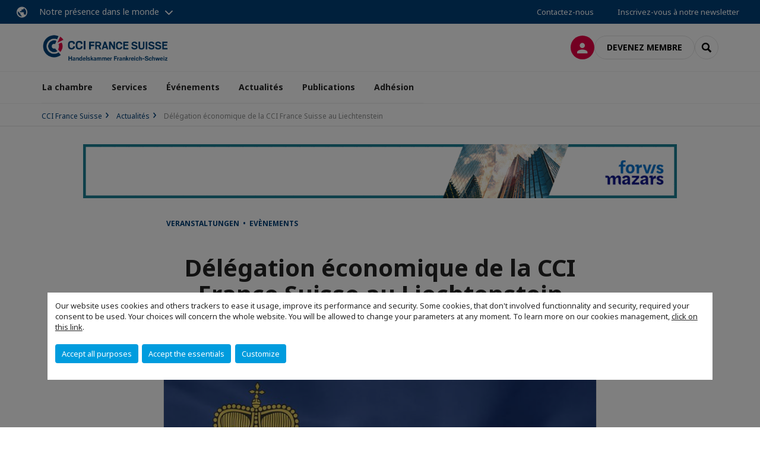

--- FILE ---
content_type: text/html; charset=utf-8
request_url: https://www.ccifs.ch/actualites/detail-actualite/news/delegation-economique-de-la-cci-france-suisse-au-liechtenstein.html
body_size: 13829
content:
<!DOCTYPE html>
<html lang="fr">
<head>

<meta charset="utf-8">
<!-- 
	This website is powered by TYPO3 - inspiring people to share!
	TYPO3 is a free open source Content Management Framework initially created by Kasper Skaarhoj and licensed under GNU/GPL.
	TYPO3 is copyright 1998-2026 of Kasper Skaarhoj. Extensions are copyright of their respective owners.
	Information and contribution at https://typo3.org/
-->



<title>Délégation économique de la CCI France Suisse au Liechtenstein | CCI France Suisse</title>
<meta name="generator" content="TYPO3 CMS">
<meta name="description" content="2019 est synonyme d&#039;anniversaire des 300 ans de la Principauté du Liechtenstein. La CCI France Suisse organise une délégation économique le jeudi 6 juin prochain afin de découvrir les enjeux de ce territoire peu connu.">
<meta name="viewport" content="width=device-width, initial-scale=1.0">
<meta property="og:title" content="Délégation économique de la CCI France Suisse au Liechtenstein">
<meta property="og:description" content="2019 est synonyme d&#039;anniversaire des 300 ans de la Principauté du Liechtenstein. La CCI France Suisse organise une délégation économique le jeudi 6 juin prochain afin de découvrir les enjeux de ce territoire peu connu.">
<meta property="og:image" content="https://www.ccifs.ch/fileadmin/_processed_/0/3/csm_AdobeStock_23758668_906af09def.jpeg">
<meta property="og:image" content="https://www.ccifs.ch/_assets/e16fdc39dbd453b823f5542efedb5595/Frontend/Assets/images/logo-cci.svg">
<meta property="og:type" content="website">
<meta property="og:site_name" content="CCI France Suisse">
<meta name="twitter:title" content="Délégation économique de la CCI France Suisse au Liechtenstein">
<meta name="twitter:description" content="2019 est synonyme d&#039;anniversaire des 300 ans de la Principauté du Liechtenstein. La CCI France Suisse organise une délégation économique le jeudi 6 juin prochain afin de découvrir les enjeux de ce territoire peu connu.">
<meta name="twitter:image" content="https://www.ccifs.ch/fileadmin/_processed_/0/3/csm_AdobeStock_23758668_d9154f9595.jpeg">
<meta name="twitter:card" content="summary_large_image">

<link rel="stylesheet" href="https://unpkg.com/orejime@2.2/dist/orejime.css" media="all">
<link rel="stylesheet" href="https://aws-a.medias-ccifi.org/typo3temp/assets/compressed/86cc90b71f4b58e679ce5e8a3065e392-ec7fddaa876aa59e6880f45c25fb3940.css?1768142665" media="all">
<link rel="stylesheet" href="https://aws-a.medias-ccifi.org/_assets/cru-1768836407/e16fdc39dbd453b823f5542efedb5595/Frontend/Assets/styles/app.css?1767959247" media="all">
<link rel="stylesheet" href="https://aws-a.medias-ccifi.org/typo3temp/assets/compressed/misc-52b0a2308e09fd13e0039e3e874571f7.css?1768142665" media="all">




<script>
/*<![CDATA[*/
/*TS_inlineJS*/
dataLayer = [];
var googleTagManagerId = "GTM-NDLPBHB"; var configOrejime = {"privacyPolicy":"\/2023.html","mustNotice":true,"lang":"fr","translations":{"fr":{"consentModal":{"title":"Information that we collect","description":"Here you can see and customize the information that we collect.","privacyPolicy":{"name":"privacy policy","text":"To learn more, please read our {privacyPolicy}."}},"consentNotice":{"changeDescription":"There were changes since your last visit, please update your consent.","description":"Our website uses cookies and others trackers to ease it usage, improve its performance and security.\nSome cookies, that don't involved functionnality and security, required your consent to be used.\nYour choices will concern the whole website. You will be allowed to change your parameters at any moment. To learn more on our cookies management","learnMore":"Customize","privacyPolicy":{"name":"click on this link","text":", {privacyPolicy}."}},"accept":"Accept all purposes","acceptAll":"Accept all purposes","save":"Save","saveData":"Save my configuration on collected information","decline":"Accept the essentials","declineAll":"Accept the essentials","close":"Close","enabled":"Enabled","disabled":"Disabled","app":{"purposes":"Purposes","purpose":"Purpose"},"categories":{"site":{"title":"Website functionalities"},"analytics":{"title":"Trafic and audience measurement"},"video":{"title":""}},"poweredBy":"Powered by Orejime","newWindow":"new window","purposes":{"site":"Website functionalities","analytics":"Trafic and audience measurement","video":"Videos"},"site":{"title":"Essential functionalities","description":"Without these cookies, we cannot provide you certain services on our website, like authentication to your personal account."},"google-analytics":{"title":"Google Analytics","description":"These cookies are used to understand traffic levels and audience usage."},"youtube":{"title":"Youtube","description":"<a href=\"https:\/\/policies.google.com\/privacy\" class=\"orejime-Modal-privacyPolicyLink\" target=\"_blank\">Read Youtube's privacy policy<\/a>"},"vimeo":{"title":"Vimeo","description":"<a href=\"https:\/\/vimeo.com\/privacy\" class=\"orejime-Modal-privacyPolicyLink\" target=\"_blank\">Read Vimeo's privacy policy<\/a>"},"functional":{"title":"Other functionalities","description":"Non-essential functionalities may use cookies, for example to save a flash message view"}}}};

function onRecaptchaSubmit() {
    const form = (document.querySelector('[data-callback="onRecaptchaSubmit"]') || {}).form;

    if (form) {
        form.submit();
    }

    return false;
}

/*]]>*/
</script>

<!-- Favicons -->
        <meta name="msapplication-square70x70logo" content="https://aws-a.medias-ccifi.org/_assets/cru-1768836407/e16fdc39dbd453b823f5542efedb5595/Frontend/Assets/images/favicons/windows-tile-70x70.png">
        <meta name="msapplication-square150x150logo" content="https://aws-a.medias-ccifi.org/_assets/cru-1768836407/e16fdc39dbd453b823f5542efedb5595/Frontend/Assets/images/favicons/windows-tile-150x150.png">
        <meta name="msapplication-square310x310logo" content="https://aws-a.medias-ccifi.org/_assets/cru-1768836407/e16fdc39dbd453b823f5542efedb5595/Frontend/Assets/images/favicons/windows-tile-310x310.png">
        <meta name="msapplication-TileImage" content="https://aws-a.medias-ccifi.org/_assets/cru-1768836407/e16fdc39dbd453b823f5542efedb5595/Frontend/Assets/images/favicons/windows-tile-144x144.png">
        <link rel="apple-touch-icon-precomposed" sizes="152x152" href="https://aws-a.medias-ccifi.org/_assets/cru-1768836407/e16fdc39dbd453b823f5542efedb5595/Frontend/Assets/images/favicons/apple-touch-icon-152x152-precomposed.png">
        <link rel="apple-touch-icon-precomposed" sizes="120x120" href="https://aws-a.medias-ccifi.org/_assets/cru-1768836407/e16fdc39dbd453b823f5542efedb5595/Frontend/Assets/images/favicons/apple-touch-icon-120x120-precomposed.png">
        <link rel="apple-touch-icon-precomposed" sizes="76x76" href="https://aws-a.medias-ccifi.org/_assets/cru-1768836407/e16fdc39dbd453b823f5542efedb5595/Frontend/Assets/images/favicons/apple-touch-icon-76x76-precomposed.png">
        <link rel="apple-touch-icon-precomposed" sizes="60x60" href="https://aws-a.medias-ccifi.org/_assets/cru-1768836407/e16fdc39dbd453b823f5542efedb5595/Frontend/Assets/images/favicons/apple-touch-icon-60x60-precomposed.png">
        <link rel="apple-touch-icon" sizes="144x144" href="https://aws-a.medias-ccifi.org/_assets/cru-1768836407/e16fdc39dbd453b823f5542efedb5595/Frontend/Assets/images/favicons/apple-touch-icon-144x144.png">
        <link rel="apple-touch-icon" sizes="114x114" href="https://aws-a.medias-ccifi.org/_assets/cru-1768836407/e16fdc39dbd453b823f5542efedb5595/Frontend/Assets/images/favicons/apple-touch-icon-114x114.png">
        <link rel="apple-touch-icon" sizes="72x72" href="https://aws-a.medias-ccifi.org/_assets/cru-1768836407/e16fdc39dbd453b823f5542efedb5595/Frontend/Assets/images/favicons/apple-touch-icon-72x72.png">
        <link rel="apple-touch-icon" sizes="57x57" href="https://aws-a.medias-ccifi.org/_assets/cru-1768836407/e16fdc39dbd453b823f5542efedb5595/Frontend/Assets/images/favicons/apple-touch-icon.png">
        <link rel="shortcut icon" href="https://aws-a.medias-ccifi.org/_assets/cru-1768836407/e16fdc39dbd453b823f5542efedb5595/Frontend/Assets/images/favicons/favicon.ico">
        <link rel="icon" type="image/png" sizes="64x64" href="https://aws-a.medias-ccifi.org/_assets/cru-1768836407/e16fdc39dbd453b823f5542efedb5595/Frontend/Assets/images/favicons/favicon.png"><!-- Google Tag Manager -->
      <script type="opt-in" data-type="application/javascript" data-name="google-analytics">        (function(w,d,s,l,i){w[l]=w[l]||[];w[l].push({'gtm.start':
        new Date().getTime(),event:'gtm.js'});var f=d.getElementsByTagName(s)[0],
        j=d.createElement(s),dl=l!='dataLayer'?'&l='+l:'';j.async=true;j.src=
        'https://www.googletagmanager.com/gtm.js?id='+i+dl;f.parentNode.insertBefore(j,f);
        })(window,document,'script','dataLayer','GTM-NDLPBHB');</script>
      <!-- End Google Tag Manager -->        <!-- GetResponse Analytics -->
        <script type="text/javascript">
        (function(m, o, n, t, e, r, _){
              m['__GetResponseAnalyticsObject'] = e;m[e] = m[e] || function() {(m[e].q = m[e].q || []).push(arguments)};
              r = o.createElement(n);_ = o.getElementsByTagName(n)[0];r.async = 1;r.src = t;r.setAttribute('crossorigin', 'use-credentials');_.parentNode .insertBefore(r, _);
          })(window, document, 'script', 'https://marketing.ccifi.net/script/baf537cf-27cc-432d-a1d2-c3effa90fdf4/ga.js', 'GrTracking');
        </script>
        <!-- End GetResponse Analytics -->
<link rel="canonical" href="https://www.ccifs.ch/actualites/detail-actualite/news/delegation-economique-de-la-cci-france-suisse-au-liechtenstein.html"/>
</head>
<body class="">
        <noscript>
            <iframe src="https://www.googletagmanager.com/ns.html?id=GTM-NDLPBHB" height="0" width="0" style="display:none;visibility:hidden"></iframe>
        </noscript>

  
        <nav id="nav" class="navbar navbar-default navbar-main">
            
		<nav class="nav-sticky">
			<div class="container-fluid">
				<div class="nav-sticky-wrapper">
				
					<div class="dropdown dropdown-btn-nav">
						<a href="#" class="dropdown-toggle btn btn-icon icon-earth" data-toggle="dropdown" role="button" aria-haspopup="true" aria-expanded="false">Notre présence dans le monde</a>
						<div class="dropdown-menu">
							<div class="dropdown-menu-inner">
								<p>Poursuivez votre développement partout dans le monde, en vous faisant accompagner par le réseau CCI France International !</p>
								<a href="https://www.ccifrance-international.org/le-reseau/les-cci-fi.html" target="_blank" class="btn btn-primary btn-inverse">
									125 chambres dans 98 pays
								</a>
							</div>
						</div>
					</div>
				

				<ul class="nav-sticky-right">
          
					
						<li>
							<a href="/la-chambre/contactez-nous.html">
								Contactez-nous
							</a>
						</li>
					
					
						
							
								<li>
									<a href="/publications/recevez-nos-newsletters.html">
										Inscrivez-vous à notre newsletter
									</a>
								</li>
							
						
					
					<li class="dropdown dropdown-btn-nav">
						




					</li>
				</ul>
			</div>
			</div>
		</nav>
	
            <div class="navbar-wrapper">
                <div class="container">
                    <a class="navbar-brand" href="/">
                        
                        
                            <img alt="Suisse : CCI France Suisse" src="/uploads/tx_obladyficheidentity/CCI-FRANCE-SUISSE_-_sans_fond_1__01.png" width="1238" height="286" />
                        
                    </a>

                    <div class="navbar-tools">
                        <ul>
                            
                                    <li>
                                        <a class="btn btn-complementary btn-only-icon icon-user" href="/connexion-a-lespace-membre.html">
                                            <span class="sr-only">Connexion</span>
                                        </a>
                                    </li>
                                    <li class="d-none d-lg-block"><a class="btn btn-border-gray" href="/adhesion/adhesion-comite-de-soutien.html">Devenez membre</a></li>
                                

                            <li><a href="#" class="btn btn-border-gray btn-only-icon icon-search" data-toggle="modal" data-target="#modal-search"><span class="sr-only">Rechercher</span></a></li>
                        </ul>

                        <button type="button" class="navbar-toggle collapsed" data-toggle="collapse" data-target="#menu" aria-expanded="false">
                            <span class="sr-only">Menu</span>
                            <span class="icon-bar"></span>
                            <span class="icon-bar"></span>
                            <span class="icon-bar"></span>
                        </button>
                    </div><!-- .navbar-tools -->
                </div>
            </div>

            <div id="menu" class="navbar-collapse navbar-menu collapse">
                <div class="container">
                    <div class="nav navbar-nav nav-lang">
                        <div class="dropdown">
                            




                        </div><!-- .dropdown -->
                    </div>

                    

    <ul class="nav navbar-nav navbar-nav-main">
        
            <li class="navbar-nav-main-item">
                
                        <a href="/la-chambre.html" class="btn collapse-btn" role="button" data-toggle="collapse" data-target="#menu-2122" aria-expanded="false" aria-controls="menu-2122" onclick="return false">La chambre</a>
                        <div class="collapse collapse-item" id="menu-2122">
                            <div class="collapse-content">
                                <div class="container">
                                    <div class="row d-flex">
                                        <div class="col-lg-4">
                                            <div class="well">
                                                <div class="well-title">La chambre</div>
                                                
                                                
                                                    <p>Premier réseau d&#039;affaires franco-suisse, la CCI France Suisse est une institution qui regroupe la grande majorité des implantations françaises recensées en Suisse et de nombreuses sociétés helvétiques entretenant des relations commerciales avec la France.</p>
                                                

                                                <a href="/la-chambre.html" target="" class="btn btn-outline btn-default">
                                                    Accédez à la rubrique
                                                </a>
                                            </div>
                                        </div>
                                        <div class="col-lg-4">
                                            <ul class="nav navbar-nav">
                                                
                                                    <li>
                                                        <a href="/la-chambre/equipe.html" target="" data-desc="desc-2122-2128">Equipe</a>
                                                    </li>
                                                
                                                    <li>
                                                        <a href="/la-chambre/conseil-dadministration.html" target="" data-desc="desc-2122-2127">Conseil d&#039;administration</a>
                                                    </li>
                                                
                                                    <li>
                                                        <a href="/la-chambre/comites.html" target="" data-desc="desc-2122-2124">Comités</a>
                                                    </li>
                                                
                                                    <li>
                                                        <a href="/la-chambre/commissions-strategiques.html" target="" data-desc="desc-2122-27254">Commissions stratégiques</a>
                                                    </li>
                                                
                                                    <li>
                                                        <a href="/la-chambre/mission-et-valeurs.html" target="" data-desc="desc-2122-2126">Mission et valeurs</a>
                                                    </li>
                                                
                                                    <li>
                                                        <a href="/la-chambre/comite-de-soutien.html" target="" data-desc="desc-2122-2125">Comité de soutien</a>
                                                    </li>
                                                
                                                    <li>
                                                        <a href="/la-chambre/cgv.html" target="" data-desc="desc-2122-22072">CGV</a>
                                                    </li>
                                                
                                                    <li>
                                                        <a href="/la-chambre/contactez-nous.html" target="" data-desc="desc-2122-2123">Contactez-nous</a>
                                                    </li>
                                                
                                            </ul>
                                        </div>
                                        <div class="col-lg-4 d-none d-lg-block">
                                            
                                                <div id="desc-2122-2128" class="module-nav-item">
                                                    
                                                        <img src="https://aws-a.medias-ccifi.org/fileadmin/_processed_/d/f/csm_AdobeStock_97176232_508ef1a48a.jpeg" width="768" height="432" alt="" />
                                                    
                                                    
                                                        <p>
                                                            La CCI France Suisse dispose d&#039;une équipe de 25 collaborateurs formée aux spécificités des deux marchés et d&#039;une présence régionale s&#039;appuyant sur un siège à Genève et des antennes à Zurich et Bâle.
                                                        </p>
                                                    
                                                    
                                                        <p>
                                                            <a href="/la-chambre/equipe.html" target="">
                                                                En savoir plus
                                                            </a>
                                                        </p>
                                                    
                                                </div>
                                            
                                                <div id="desc-2122-2127" class="module-nav-item">
                                                    
                                                        <img src="https://aws-a.medias-ccifi.org/fileadmin/_processed_/3/7/csm_NH2A2452_e63810c45d.jpg" width="768" height="432" alt="" />
                                                    
                                                    
                                                        <p>
                                                            La CCI France Suisse est dirigée par un Conseil d&#039;administration composé de 26 membres permanents.
                                                        </p>
                                                    
                                                    
                                                        <p>
                                                            <a href="/la-chambre/conseil-dadministration.html" target="">
                                                                En savoir plus
                                                            </a>
                                                        </p>
                                                    
                                                </div>
                                            
                                                <div id="desc-2122-2124" class="module-nav-item">
                                                    
                                                        <img src="https://aws-a.medias-ccifi.org/fileadmin/_processed_/f/8/csm_ccifs-viuel-comites_235e50480b.jpg" width="746" height="420" alt="" />
                                                    
                                                    
                                                        <p>
                                                            La CCI France Suisse a constitué des comités afin de traiter des thématiques majeures dans les affaires franco-suisses pour permettre aux professionnels de trouver des solutions adaptées à leurs problématique par le partage d&#039;expérience.
                                                        </p>
                                                    
                                                    
                                                        <p>
                                                            <a href="/la-chambre/comites.html" target="">
                                                                En savoir plus
                                                            </a>
                                                        </p>
                                                    
                                                </div>
                                            
                                                <div id="desc-2122-27254" class="module-nav-item">
                                                    
                                                        <img src="https://aws-a.medias-ccifi.org/fileadmin/_processed_/7/d/csm_AdobeStock_283573121__1__4dead0f24c.jpeg" width="768" height="433" alt="" />
                                                    
                                                    
                                                        <p>
                                                            La CCI France Suisse à mis en place 4 commissions sur des axes stratégiques : Développement des entreprises françaises en Suisse alémanique, Développement et Implantation des entreprises suisses en France, Digitalisation et Développement durable.
                                                        </p>
                                                    
                                                    
                                                        <p>
                                                            <a href="/la-chambre/commissions-strategiques.html" target="">
                                                                En savoir plus
                                                            </a>
                                                        </p>
                                                    
                                                </div>
                                            
                                                <div id="desc-2122-2126" class="module-nav-item">
                                                    
                                                        <img src="https://aws-a.medias-ccifi.org/fileadmin/_processed_/1/d/csm_CCIFS_03032017_168_d27c3f8afa.jpg" width="768" height="433" alt="" />
                                                    
                                                    
                                                        <p>
                                                            Premier réseau d&#039;affaires franco-suisse, la CCI France Suisse est une institution qui regroupe la grande majorité des implantations françaises recensées en Suisse et de nombreuses sociétés helvétiques entretenant des relations commerciales avec la France.
                                                        </p>
                                                    
                                                    
                                                        <p>
                                                            <a href="/la-chambre/mission-et-valeurs.html" target="">
                                                                En savoir plus
                                                            </a>
                                                        </p>
                                                    
                                                </div>
                                            
                                                <div id="desc-2122-2125" class="module-nav-item">
                                                    
                                                        <img src="https://aws-a.medias-ccifi.org/fileadmin/_processed_/b/a/csm_AdobeStock_104472861_1d648dccc9.jpeg" width="768" height="429" alt="" />
                                                    
                                                    
                                                        <p>
                                                            La CCI France Suisse possède un grand comité de soutien, avec plus de 50 grandes entreprises.
                                                        </p>
                                                    
                                                    
                                                        <p>
                                                            <a href="/la-chambre/comite-de-soutien.html" target="">
                                                                En savoir plus
                                                            </a>
                                                        </p>
                                                    
                                                </div>
                                            
                                                <div id="desc-2122-22072" class="module-nav-item">
                                                    
                                                        <img src="https://aws-a.medias-ccifi.org/fileadmin/_processed_/0/a/csm_AdobeStock_42338899__Converti__a51159c9db.png" width="768" height="432" alt="" />
                                                    
                                                    
                                                        <p>
                                                            Conditions Générales de Vente et Statuts de la CCI France Suisse.
                                                        </p>
                                                    
                                                    
                                                        <p>
                                                            <a href="/la-chambre/cgv.html" target="">
                                                                En savoir plus
                                                            </a>
                                                        </p>
                                                    
                                                </div>
                                            
                                                <div id="desc-2122-2123" class="module-nav-item">
                                                    
                                                        <img src="https://aws-a.medias-ccifi.org/fileadmin/_processed_/3/8/csm_AdobeStock_162975640_9ee263e395.jpeg" width="768" height="433" alt="" />
                                                    
                                                    
                                                        <p>
                                                            Vous avez un projet ou une question à nous poser ?
                                                        </p>
                                                    
                                                    
                                                        <p>
                                                            <a href="/la-chambre/contactez-nous.html" target="">
                                                                En savoir plus
                                                            </a>
                                                        </p>
                                                    
                                                </div>
                                            
                                        </div>
                                    </div>
                                </div>
                            </div>
                        </div>
                    
            </li>
        
            <li class="navbar-nav-main-item">
                
                        <a href="/services.html" class="btn collapse-btn" role="button" data-toggle="collapse" data-target="#menu-2113" aria-expanded="false" aria-controls="menu-2113" onclick="return false">Services</a>
                        <div class="collapse collapse-item" id="menu-2113">
                            <div class="collapse-content">
                                <div class="container">
                                    <div class="row d-flex">
                                        <div class="col-lg-4">
                                            <div class="well">
                                                <div class="well-title">Services</div>
                                                
                                                

                                                <a href="/services.html" target="" class="btn btn-outline btn-default">
                                                    Accédez à la rubrique
                                                </a>
                                            </div>
                                        </div>
                                        <div class="col-lg-4">
                                            <ul class="nav navbar-nav">
                                                
                                                    <li>
                                                        <a href="/services/commercial-a-temps-partage.html" target="" data-desc="desc-2113-32087">Commercial à temps partagé</a>
                                                    </li>
                                                
                                                    <li>
                                                        <a href="/services/espace-de-coworking-geneve-le-booster.html" target="" data-desc="desc-2113-23591">LeBooster Genève</a>
                                                    </li>
                                                
                                                    <li>
                                                        <a href="/services/lebooster-bale.html" target="" data-desc="desc-2113-29902">LeBooster Bâle</a>
                                                    </li>
                                                
                                                    <li>
                                                        <a href="/services/implantation-et-developpement.html" target="" data-desc="desc-2113-2118">Implantation et Développement</a>
                                                    </li>
                                                
                                                    <li>
                                                        <a href="/services/services-appui-entreprises.html" target="" data-desc="desc-2113-25728">Services d&#039;Appui aux Entreprises</a>
                                                    </li>
                                                
                                                    <li>
                                                        <a href="/services/recuperation-tva.html" target="" data-desc="desc-2113-2120">Récupération TVA</a>
                                                    </li>
                                                
                                                    <li>
                                                        <a href="/services/representation-fiscale.html" target="" data-desc="desc-2113-2119">Représentation fiscale</a>
                                                    </li>
                                                
                                                    <li>
                                                        <a href="/services/activites-salons.html" target="" data-desc="desc-2113-2116">Activités Salons</a>
                                                    </li>
                                                
                                                    <li>
                                                        <a href="/services/location-de-salles.html" target="" data-desc="desc-2113-26019">Location de salles</a>
                                                    </li>
                                                
                                                    <li>
                                                        <a href="/services/parmi-nos-references.html" target="" data-desc="desc-2113-2115">Parmi nos références</a>
                                                    </li>
                                                
                                                    <li>
                                                        <a href="/services/partagez-votre-projet.html" target="" data-desc="desc-2113-2114">Partagez votre projet</a>
                                                    </li>
                                                
                                            </ul>
                                        </div>
                                        <div class="col-lg-4 d-none d-lg-block">
                                            
                                                <div id="desc-2113-32087" class="module-nav-item">
                                                    
                                                        <img src="https://aws-a.medias-ccifi.org/fileadmin/_processed_/4/9/csm_csm_Capture_d_ecran_2023-10-17_113036_6f1bc3edef_17c8a6585b.png" width="755" height="425" alt="" />
                                                    
                                                    
                                                        <p>
                                                            La CCI France Suisse vous propose un accompagnement sur mesure dans votre projet.
                                                        </p>
                                                    
                                                    
                                                        <p>
                                                            <a href="/services/commercial-a-temps-partage.html" target="">
                                                                En savoir plus
                                                            </a>
                                                        </p>
                                                    
                                                </div>
                                            
                                                <div id="desc-2113-23591" class="module-nav-item">
                                                    
                                                        <img src="https://aws-a.medias-ccifi.org/fileadmin/_processed_/b/8/csm_LOGO-LE-BOOSTER-Geneve-bandeau_8803436661.jpg" width="651" height="366" alt="" />
                                                    
                                                    
                                                        <p>
                                                            Découvrez LeBooster Genève, votre nouveau centre d’affaires à Genève, au coeur de la dynamique franco-suisse.
                                                        </p>
                                                    
                                                    
                                                        <p>
                                                            <a href="/services/espace-de-coworking-geneve-le-booster.html" target="">
                                                                En savoir plus
                                                            </a>
                                                        </p>
                                                    
                                                </div>
                                            
                                                <div id="desc-2113-29902" class="module-nav-item">
                                                    
                                                        <img src="https://aws-a.medias-ccifi.org/fileadmin/_processed_/4/5/csm_LeBoosterBale-logo-1024x683_9e4b6daf7f.png" width="768" height="432" alt="" />
                                                    
                                                    
                                                        <p>
                                                            Découvrez LeBooster Bâle, votre nouveau centre d’affaires à Bâle, au coeur de la dynamique franco-suisse.
                                                        </p>
                                                    
                                                    
                                                        <p>
                                                            <a href="/services/lebooster-bale.html" target="">
                                                                En savoir plus
                                                            </a>
                                                        </p>
                                                    
                                                </div>
                                            
                                                <div id="desc-2113-2118" class="module-nav-item">
                                                    
                                                        <img src="https://aws-a.medias-ccifi.org/fileadmin/_processed_/b/8/csm_AdobeStock_248673965_c0725d8843.jpeg" width="768" height="433" alt="" />
                                                    
                                                    
                                                        <p>
                                                            La CCI France Suisse vous propose différentes prestations pour booster votre développement commercial et marketing des deux côtés de la frontière.
                                                        </p>
                                                    
                                                    
                                                        <p>
                                                            <a href="/services/implantation-et-developpement.html" target="">
                                                                En savoir plus
                                                            </a>
                                                        </p>
                                                    
                                                </div>
                                            
                                                <div id="desc-2113-25728" class="module-nav-item">
                                                    
                                                        <img src="https://aws-a.medias-ccifi.org/fileadmin/_processed_/4/4/csm_ccifs-image-developpement-commercial-france-suisse_56dfd68da1.jpg" width="768" height="433" alt="" />
                                                    
                                                    
                                                        <p>
                                                            La CCI France Suisse vous propose différentes prestations pour booster votre développement commercial et marketing des deux côtés de la frontière.
                                                        </p>
                                                    
                                                    
                                                        <p>
                                                            <a href="/services/services-appui-entreprises.html" target="">
                                                                En savoir plus
                                                            </a>
                                                        </p>
                                                    
                                                </div>
                                            
                                                <div id="desc-2113-2120" class="module-nav-item">
                                                    
                                                        <img src="https://aws-a.medias-ccifi.org/fileadmin/_processed_/e/0/csm_ccifs-image-tva-suisse_9e09813e9b.jpg" width="768" height="434" alt="" />
                                                    
                                                    
                                                        <p>
                                                            La CCI France Suisse récupère pour votre compte la TVA payée en Suisse et en Europe à l’occasion de vos déplacements, participation à des salons, prestation de SAV ou chantier réalisé sur sol étranger.<br />

                                                        </p>
                                                    
                                                    
                                                        <p>
                                                            <a href="/services/recuperation-tva.html" target="">
                                                                En savoir plus
                                                            </a>
                                                        </p>
                                                    
                                                </div>
                                            
                                                <div id="desc-2113-2119" class="module-nav-item">
                                                    
                                                        <img src="https://aws-a.medias-ccifi.org/fileadmin/_processed_/a/8/csm_laptop-3196481_1920_5baca075f4.jpg" width="768" height="432" alt="" />
                                                    
                                                    
                                                        <p>
                                                            La CCI France Suisse veille à l’exécution correcte, tant formelle que matérielle, des prescriptions de la TVA pour votre compte.<br />

                                                        </p>
                                                    
                                                    
                                                        <p>
                                                            <a href="/services/representation-fiscale.html" target="">
                                                                En savoir plus
                                                            </a>
                                                        </p>
                                                    
                                                </div>
                                            
                                                <div id="desc-2113-2116" class="module-nav-item">
                                                    
                                                        <img src="https://aws-a.medias-ccifi.org/fileadmin/_processed_/a/a/csm_ccifs-image-global-industrie_a2d1d4ef5a.jpg" width="450" height="250" alt="" />
                                                    
                                                    
                                                        <p>
                                                            Promosalons a pour vocation de promouvoir les foires et salons professionnels français dans le monde entier.
                                                        </p>
                                                    
                                                    
                                                        <p>
                                                            <a href="/services/activites-salons.html" target="">
                                                                En savoir plus
                                                            </a>
                                                        </p>
                                                    
                                                </div>
                                            
                                                <div id="desc-2113-26019" class="module-nav-item">
                                                    
                                                        <img src="https://aws-a.medias-ccifi.org/fileadmin/_processed_/8/a/csm_Conference_Leman_Jura_9101c34faf.jpg" width="768" height="443" alt="" />
                                                    
                                                    
                                                        <p>
                                                            Louez des espaces pour vos réunions et conférences au sein des bureaux de Zurich, Bâle et Genève.
                                                        </p>
                                                    
                                                    
                                                        <p>
                                                            <a href="/services/location-de-salles.html" target="">
                                                                En savoir plus
                                                            </a>
                                                        </p>
                                                    
                                                </div>
                                            
                                                <div id="desc-2113-2115" class="module-nav-item">
                                                    
                                                        <img src="https://aws-a.medias-ccifi.org/fileadmin/_processed_/8/e/csm_image_centrale_p2M_clients-1024x296_be4d85a89c.jpg" width="518" height="291" alt="" />
                                                    
                                                    
                                                        <p>
                                                            Découvrez des exemples d’entreprises que nous avons eu la chance d&#039;accompagner dans leur développement commercial en Suisse et en France.
                                                        </p>
                                                    
                                                    
                                                        <p>
                                                            <a href="/services/parmi-nos-references.html" target="">
                                                                En savoir plus
                                                            </a>
                                                        </p>
                                                    
                                                </div>
                                            
                                                <div id="desc-2113-2114" class="module-nav-item">
                                                    
                                                        <img src="https://aws-a.medias-ccifi.org/fileadmin/_processed_/4/c/csm_image-projet_000644089d.jpeg" width="768" height="433" alt="" />
                                                    
                                                    
                                                    
                                                        <p>
                                                            <a href="/services/partagez-votre-projet.html" target="">
                                                                En savoir plus
                                                            </a>
                                                        </p>
                                                    
                                                </div>
                                            
                                        </div>
                                    </div>
                                </div>
                            </div>
                        </div>
                    
            </li>
        
            <li class="navbar-nav-main-item">
                
                        <a href="/evenements.html" class="btn collapse-btn" role="button" data-toggle="collapse" data-target="#menu-2097" aria-expanded="false" aria-controls="menu-2097" onclick="return false">Événements</a>
                        <div class="collapse collapse-item" id="menu-2097">
                            <div class="collapse-content">
                                <div class="container">
                                    <div class="row d-flex">
                                        <div class="col-lg-4">
                                            <div class="well">
                                                <div class="well-title">Événements</div>
                                                
                                                

                                                <a href="/evenements.html" target="" class="btn btn-outline btn-default">
                                                    Accédez à la rubrique
                                                </a>
                                            </div>
                                        </div>
                                        <div class="col-lg-4">
                                            <ul class="nav navbar-nav">
                                                
                                                    <li>
                                                        <a href="/evenements/a-venir.html" target="" data-desc="desc-2097-2109">A venir</a>
                                                    </li>
                                                
                                                    <li>
                                                        <a href="/evenements/decouvrir-nos-evenements.html" target="" data-desc="desc-2097-2112">Découvrir nos événements</a>
                                                    </li>
                                                
                                                    <li>
                                                        <a href="/evenements/les-speakers.html" target="" data-desc="desc-2097-2107">Les speakers</a>
                                                    </li>
                                                
                                                    <li>
                                                        <a href="/evenements/retour-sur.html" target="" data-desc="desc-2097-2106">Retour sur...</a>
                                                    </li>
                                                
                                                    <li>
                                                        <a href="/evenements/sponsorisez-un-evenement.html" target="" data-desc="desc-2097-2098">Sponsorisez un événement</a>
                                                    </li>
                                                
                                            </ul>
                                        </div>
                                        <div class="col-lg-4 d-none d-lg-block">
                                            
                                                <div id="desc-2097-2109" class="module-nav-item">
                                                    
                                                    
                                                    
                                                </div>
                                            
                                                <div id="desc-2097-2112" class="module-nav-item">
                                                    
                                                    
                                                    
                                                </div>
                                            
                                                <div id="desc-2097-2107" class="module-nav-item">
                                                    
                                                    
                                                    
                                                </div>
                                            
                                                <div id="desc-2097-2106" class="module-nav-item">
                                                    
                                                    
                                                    
                                                </div>
                                            
                                                <div id="desc-2097-2098" class="module-nav-item">
                                                    
                                                    
                                                    
                                                </div>
                                            
                                        </div>
                                    </div>
                                </div>
                            </div>
                        </div>
                    
            </li>
        
            <li class="navbar-nav-main-item">
                
                        <a href="/actualites.html" target="" class="btn collapse-btn">
                            Actualités
                        </a>
                    
            </li>
        
            <li class="navbar-nav-main-item">
                
                        <a href="/publications.html" class="btn collapse-btn" role="button" data-toggle="collapse" data-target="#menu-2084" aria-expanded="false" aria-controls="menu-2084" onclick="return false">Publications</a>
                        <div class="collapse collapse-item" id="menu-2084">
                            <div class="collapse-content">
                                <div class="container">
                                    <div class="row d-flex">
                                        <div class="col-lg-4">
                                            <div class="well">
                                                <div class="well-title">Publications</div>
                                                
                                                

                                                <a href="/publications.html" target="" class="btn btn-outline btn-default">
                                                    Accédez à la rubrique
                                                </a>
                                            </div>
                                        </div>
                                        <div class="col-lg-4">
                                            <ul class="nav navbar-nav">
                                                
                                                    <li>
                                                        <a href="/publications/magazine.html" target="" data-desc="desc-2084-2091">Magazine</a>
                                                    </li>
                                                
                                                    <li>
                                                        <a href="/publications/lessentiel-franco-suisse.html" target="" data-desc="desc-2084-23585">L&#039;essentiel Franco-Suisse</a>
                                                    </li>
                                                
                                                    <li>
                                                        <a href="/publications/rapport-dactivite.html" target="" data-desc="desc-2084-2089">Rapport d&#039;activité</a>
                                                    </li>
                                                
                                                    <li>
                                                        <a href="/publications/dossier-suisse.html" target="" data-desc="desc-2084-34973">Dossier Suisse</a>
                                                    </li>
                                                
                                                    <li>
                                                        <a href="/publications/affaires-ou-ne-pas-faire-en-suisse.html" target="" data-desc="desc-2084-2087">Affaires ou ne pas faire en Suisse</a>
                                                    </li>
                                                
                                                    <li>
                                                        <a href="/publications/guides.html" target="" data-desc="desc-2084-34695">Guides</a>
                                                    </li>
                                                
                                                    <li>
                                                        <a href="/publications/portraits.html" target="" data-desc="desc-2084-26476">Portraits</a>
                                                    </li>
                                                
                                                    <li>
                                                        <a href="/publications/podcast-lebooster-studio.html" target="" data-desc="desc-2084-26513">Podcast | LeBooster Studio</a>
                                                    </li>
                                                
                                                    <li>
                                                        <a href="/publications/communiquez-avec-la-ccifs.html" target="" data-desc="desc-2084-2086">Communiquez avec la CCIFS</a>
                                                    </li>
                                                
                                                    <li>
                                                        <a href="/publications/recevez-nos-newsletters.html" target="" data-desc="desc-2084-2085">Recevez nos newsletters</a>
                                                    </li>
                                                
                                            </ul>
                                        </div>
                                        <div class="col-lg-4 d-none d-lg-block">
                                            
                                                <div id="desc-2084-2091" class="module-nav-item">
                                                    
                                                    
                                                    
                                                </div>
                                            
                                                <div id="desc-2084-23585" class="module-nav-item">
                                                    
                                                    
                                                    
                                                </div>
                                            
                                                <div id="desc-2084-2089" class="module-nav-item">
                                                    
                                                    
                                                    
                                                </div>
                                            
                                                <div id="desc-2084-34973" class="module-nav-item">
                                                    
                                                        <img src="https://aws-a.medias-ccifi.org/fileadmin/_processed_/a/0/csm_etudes_marches_carlos-muza-84523-unsplash_8bbac099f5.jpg" width="768" height="432" alt="" />
                                                    
                                                    
                                                    
                                                        <p>
                                                            <a href="/publications/dossier-suisse.html" target="">
                                                                En savoir plus
                                                            </a>
                                                        </p>
                                                    
                                                </div>
                                            
                                                <div id="desc-2084-2087" class="module-nav-item">
                                                    
                                                        <img src="https://aws-a.medias-ccifi.org/fileadmin/_processed_/a/0/csm_etudes_marches_carlos-muza-84523-unsplash_8bbac099f5.jpg" width="768" height="432" alt="" />
                                                    
                                                    
                                                    
                                                        <p>
                                                            <a href="/publications/affaires-ou-ne-pas-faire-en-suisse.html" target="">
                                                                En savoir plus
                                                            </a>
                                                        </p>
                                                    
                                                </div>
                                            
                                                <div id="desc-2084-34695" class="module-nav-item">
                                                    
                                                    
                                                    
                                                </div>
                                            
                                                <div id="desc-2084-26476" class="module-nav-item">
                                                    
                                                    
                                                    
                                                </div>
                                            
                                                <div id="desc-2084-26513" class="module-nav-item">
                                                    
                                                        <img src="https://aws-a.medias-ccifi.org/fileadmin/_processed_/f/2/csm_ccifs-banner-podcast-typo3_-_LeBooster_Studio_2ba372bc72.jpg" width="768" height="433" alt="" />
                                                    
                                                    
                                                        <p>
                                                            Une fois par mois, le podcast LeBooster Studio vous invite à une rencontre avec ceux et celles qui font partie du premier réseau d&#039;affaires franco-suisse.
                                                        </p>
                                                    
                                                    
                                                        <p>
                                                            <a href="/publications/podcast-lebooster-studio.html" target="">
                                                                En savoir plus
                                                            </a>
                                                        </p>
                                                    
                                                </div>
                                            
                                                <div id="desc-2084-2086" class="module-nav-item">
                                                    
                                                    
                                                    
                                                </div>
                                            
                                                <div id="desc-2084-2085" class="module-nav-item">
                                                    
                                                    
                                                    
                                                </div>
                                            
                                        </div>
                                    </div>
                                </div>
                            </div>
                        </div>
                    
            </li>
        
            <li class="navbar-nav-main-item">
                
                        <a href="/adhesion.html" class="btn collapse-btn" role="button" data-toggle="collapse" data-target="#menu-2056" aria-expanded="false" aria-controls="menu-2056" onclick="return false">Adhésion</a>
                        <div class="collapse collapse-item" id="menu-2056">
                            <div class="collapse-content">
                                <div class="container">
                                    <div class="row d-flex">
                                        <div class="col-lg-4">
                                            <div class="well">
                                                <div class="well-title">Adhésion</div>
                                                
                                                

                                                <a href="/adhesion.html" target="" class="btn btn-outline btn-default">
                                                    Accédez à la rubrique
                                                </a>
                                            </div>
                                        </div>
                                        <div class="col-lg-4">
                                            <ul class="nav navbar-nav">
                                                
                                                    <li>
                                                        <a href="/adhesion/adhesion-entreprise.html" target="" data-desc="desc-2056-37419">Adhésion entreprise</a>
                                                    </li>
                                                
                                                    <li>
                                                        <a href="/adhesion/adhesion-comite-de-soutien.html" target="" data-desc="desc-2056-2061">Adhésion Comité de soutien</a>
                                                    </li>
                                                
                                                    <li>
                                                        <a href="/adhesion/temoignages.html" target="" data-desc="desc-2056-2062">Témoignages</a>
                                                    </li>
                                                
                                                    <li>
                                                        <a href="/adhesion/trouver-un-membre.html" target="" data-desc="desc-2056-2060">Trouver un membre</a>
                                                    </li>
                                                
                                                    <li>
                                                        <a href="/adhesion/privileges-membres.html" target="" data-desc="desc-2056-2058">Privilèges membres</a>
                                                    </li>
                                                
                                            </ul>
                                        </div>
                                        <div class="col-lg-4 d-none d-lg-block">
                                            
                                                <div id="desc-2056-37419" class="module-nav-item">
                                                    
                                                    
                                                    
                                                </div>
                                            
                                                <div id="desc-2056-2061" class="module-nav-item">
                                                    
                                                    
                                                    
                                                </div>
                                            
                                                <div id="desc-2056-2062" class="module-nav-item">
                                                    
                                                    
                                                    
                                                </div>
                                            
                                                <div id="desc-2056-2060" class="module-nav-item">
                                                    
                                                    
                                                    
                                                </div>
                                            
                                                <div id="desc-2056-2058" class="module-nav-item">
                                                    
                                                    
                                                    
                                                </div>
                                            
                                        </div>
                                    </div>
                                </div>
                            </div>
                        </div>
                    
            </li>
        

        
    </ul>




                    <div class="navbar-btn-actions">
                        
                                <a class="btn btn-border-gray d-lg-none" href="/adhesion/adhesion-comite-de-soutien.html">Devenez membre</a>
                            
                    </div>
                </div>
            </div><!-- .navbar-collapse -->
        </nav>
    

  <main id="main" class="main">
    
      <div class="breadcrumb-wrapper"><div class="container"><ol class="breadcrumb"><li><a href="/" title="CCI France Suisse">CCI France Suisse</a></li><li><a href="/actualites.html" title="Actualités">Actualités</a></li><li class="active">Délégation économique de la CCI France Suisse au Liechtenstein</li></ol></div></div>
    

    
      

    


    

    <div class="container">
    
      <aside class="section section-banner">

    
        
            
                
                        <div class="row">
                            <div class="col-md-12">
                                <div class="module module-advertising">
                                    <a data-track="Banner" data-track-label="Forvis Mazars" data-track-value="1" rel="nofollow sponsored" target="_blank" href="/actualites/detail-actualite.html?tx_ccifiads_displayad%5Baction%5D=redirect&amp;tx_ccifiads_displayad%5Bad%5D=1498&amp;tx_ccifiads_displayad%5Bcontroller%5D=Ads&amp;cHash=850fb2948928e91eb02666ae9278727c">
                                        <picture>
                                            
                                            <img loading="lazy" src="/uploads/_processed_/e/e/csm_02_ForvisMazars-Email-Banners-2024_CH_Vorlage-CCIFS_1100x100px_9f06789bdb.gif" width="1000" height="91" alt="" />
                                        </picture>
                                    </a>
                                </div>
                            </div>
                        </div>
                    
            
        
    

</aside>
    

    <!--TYPO3SEARCH_begin-->
    
		

        <div id="c8512" class="">



	



	
		
		
			<div class="row">
				
					<div class="col-md-8 col-md-push-2 ">
						<div id="c8516" class="color-alpha">
	<article class="post" itemscope="itemscope" itemtype="http://schema.org/Article"><p class="label-group label-group-box"><span class="label-category">
                        
                                
                                    Veranstaltungen
                                    
                                        &nbsp;&bull;&nbsp;
                                    
                                
                                    Evènements
                                    
                                
                            
                    </span></p><h1>Délégation économique de la CCI France Suisse au Liechtenstein</h1><time datetime="2019-05-09">
            Le&nbsp;09/05/2019
            
        </time><figure class="figure-bordered"><img src="https://aws-a.medias-ccifi.org/fileadmin/_processed_/0/3/csm_AdobeStock_23758668_2d2a9b7d08.jpeg" srcset="https://aws-a.medias-ccifi.org/fileadmin/_processed_/0/3/csm_AdobeStock_23758668_81363e38d5.jpeg 480w, https://aws-a.medias-ccifi.org/fileadmin/_processed_/0/3/csm_AdobeStock_23758668_25ecf7334b.jpeg 768w, https://aws-a.medias-ccifi.org/fileadmin/_processed_/0/3/csm_AdobeStock_23758668_2d2a9b7d08.jpeg 1536w" sizes="(min-width: 768px) 768px, 100vw" width="1536" height="972" alt="" /></figure><p class="lead lead-color">2019 est synonyme d&#039;anniversaire des 300 ans de la Principauté du Liechtenstein. La CCI France Suisse organise une délégation économique le jeudi 6 juin prochain afin de découvrir les enjeux de ce territoire peu connu. </p><p>Avec des indicateurs économiques plus que positifs, le Liechtenstein renvoie une image dynamique. Bien qu'il soit reconnu pour sa place financière, son secteur industriel fait la part belle dans la Valeur Ajoutée (38 %), avec des fleurons de l'industrie comme Hilti, ThyssenKrupp Presta, Hoval, Ivoclar Vivadent ou encore Hilcona.</p><p>Cette journée inédite sera l'occasion d'aller à la rencontre de ces acteurs à travers un programme que vous trouverez plus en détail <a href="https://www.ccifs.ch/evenements/a-venir/e/event/delegation-ccifs-au-liechtenstein-vaduz-1.html" target="_blank" class="external-link-new-window">ici</a>.</p><p>&nbsp;</p><hr><p><strong>Contact :</strong>&nbsp;Aude de Plinval | adeplinval@ccifs.ch | +41 61 270 60 90</p></article><!-- .post -->

</div>
					</div>
				
			</div>
		
	



</div>
<section class="section color-alpha" id="c8511">

	
    

    

    
        

    
        
                <h2 class="section-title">PLUS D&#039;ACTUALITÉS</h2>
            
    



        <div class="row row-eq-height">
            
                <div class="col-sm-6 col-md-4">
                    

    

    <article class="thumbnail">
        
            <figure class="thumbnail-figure">
                <a title="Lausanne - 1.12.25 : regards &amp; investissements croisés France-Suisse pour une attractivité complémentaire " href="/actualites/detail-actualite/news/lausanne-11225-regards-investissements-croises-france-suisse-pour-une-attractivite-complementaire.html">
                    <img parameters="-resize 480x270 -background &#039;#ffffff&#039; -gravity center -extent 480x270;-resize 768x432 -background &#039;#ffffff&#039; -gravity center -extent 768x432;-resize 1536x864 -background &#039;#ffffff&#039; -gravity center -extent 1536x864" src="https://aws-a.medias-ccifi.org/fileadmin/_processed_/d/8/csm_flags-france-switzerland-concrete-background_599caa3e02.jpg" srcset="https://aws-a.medias-ccifi.org/fileadmin/_processed_/d/8/csm_flags-france-switzerland-concrete-background_599caa3e02.jpg 768w, https://aws-a.medias-ccifi.org/fileadmin/_processed_/d/8/csm_flags-france-switzerland-concrete-background_e784f992e5.jpg 480w" sizes="100vw" width="768" height="432" alt="" title=" " />
                    
                    
                </a>
            </figure>
        

        <div class="caption">
            

            <time datetime="2025-11-19">
                19/11/2025
            </time>

            <a title="Lausanne - 1.12.25 : regards &amp; investissements croisés France-Suisse pour une attractivité complémentaire " href="/actualites/detail-actualite/news/lausanne-11225-regards-investissements-croises-france-suisse-pour-une-attractivite-complementaire.html">
                
                <h2 class="title">Lausanne - 1.12.25 : regards &amp; investissements croisés France-Suisse pour une attractivité complémentaire </h2>
            </a>

            
        </div>
    </article>


                </div>
            
                <div class="col-sm-6 col-md-4">
                    

    

    <article class="thumbnail">
        
            <figure class="thumbnail-figure">
                <a title="Lyon - 5.02.26 : regards croisés France – Suisse, perspectives économiques et enjeux transfrontaliers" href="/actualites/detail-actualite/news/lyon-50226-regards-croises-france-suisse-perspectives-economiques-et-enjeux-transfrontaliers.html">
                    <img parameters="-resize 480x270 -background &#039;#ffffff&#039; -gravity center -extent 480x270;-resize 768x432 -background &#039;#ffffff&#039; -gravity center -extent 768x432;-resize 1536x864 -background &#039;#ffffff&#039; -gravity center -extent 1536x864" src="https://aws-a.medias-ccifi.org/fileadmin/_processed_/1/2/csm_AdobeStock_796342091__2__e7779dd47b.jpeg" srcset="https://aws-a.medias-ccifi.org/fileadmin/_processed_/1/2/csm_AdobeStock_796342091__2__e7779dd47b.jpeg 768w, https://aws-a.medias-ccifi.org/fileadmin/_processed_/1/2/csm_AdobeStock_796342091__2__ba9ff94ea8.jpeg 480w" sizes="100vw" width="768" height="432" alt="" title=" " />
                    
                    
                </a>
            </figure>
        

        <div class="caption">
            

            <time datetime="2025-11-18">
                18/11/2025
            </time>

            <a title="Lyon - 5.02.26 : regards croisés France – Suisse, perspectives économiques et enjeux transfrontaliers" href="/actualites/detail-actualite/news/lyon-50226-regards-croises-france-suisse-perspectives-economiques-et-enjeux-transfrontaliers.html">
                
                <h2 class="title">Lyon - 5.02.26 : regards croisés France – Suisse, perspectives économiques et enjeux transfrontaliers</h2>
            </a>

            
        </div>
    </article>


                </div>
            
                <div class="col-sm-6 col-md-4">
                    

    

    <article class="thumbnail">
        
            <figure class="thumbnail-figure">
                <a title="Le programme des opérations collectives sectorielles 2026 en Suisse de Business France &amp; CCI France Suisse" href="/actualites/detail-actualite/news/le-programme-des-operations-collectives-sectorielles-2026-en-suisse-de-business-france-cci-france-suisse.html">
                    <img parameters="-resize 480x270 -background &#039;#ffffff&#039; -gravity center -extent 480x270;-resize 768x432 -background &#039;#ffffff&#039; -gravity center -extent 768x432;-resize 1536x864 -background &#039;#ffffff&#039; -gravity center -extent 1536x864" src="https://aws-a.medias-ccifi.org/fileadmin/_processed_/3/c/csm_Capture_d_ecran_2025-09-25_133648_7ab936cce9.png" srcset="https://aws-a.medias-ccifi.org/fileadmin/_processed_/3/c/csm_Capture_d_ecran_2025-09-25_133648_7ab936cce9.png 768w, https://aws-a.medias-ccifi.org/fileadmin/_processed_/3/c/csm_Capture_d_ecran_2025-09-25_133648_05905271d8.png 480w" sizes="100vw" width="768" height="433" alt="" />
                    
                    
                </a>
            </figure>
        

        <div class="caption">
            

            <time datetime="2025-10-09">
                09/10/2025
            </time>

            <a title="Le programme des opérations collectives sectorielles 2026 en Suisse de Business France &amp; CCI France Suisse" href="/actualites/detail-actualite/news/le-programme-des-operations-collectives-sectorielles-2026-en-suisse-de-business-france-cci-france-suisse.html">
                
                <h2 class="title">Le programme des opérations collectives sectorielles 2026 en Suisse de Business France &amp; CCI France Suisse</h2>
            </a>

            
        </div>
    </article>


                </div>
            
        </div>
    






</section>
<div id="c301815" class="">
	<script type="text/javascript" src="https://marketing.ccifi.net/view_webform_v2.js?u=1s&webforms_id=9M" data-webform-id="9M"></script>

</div>

		
	
    <!--TYPO3SEARCH_end-->

    
      <aside class="section section-banner">

    

</aside>
    
    </div>
  </main>

  
		

		<footer id="footer" class="footer">
			<div class="footer-top">
				<div class="container">
					<div class="row">
						<div class="col-sm-6 col-lg-4">
							<span class="footer-title">CCI France Suisse</span>
							<address>
								<p>Route de Jussy 35
</p>
<p>Case postale 6298
</p>
<p>CH-1211 Genève 6
</p>
<p>+41 22 849 0570
</p>
<p>&nbsp;</p>
<p>Bureau de Zurich
</p>
<p>Neumarkt 6, 8001 Zürich
</p>
<p>+41 44 262 1070
</p>
<p>&nbsp;</p>
<p>Bureau de Bâle
</p>
<p>Elisabethenstrasse 23, 4051 Basel
</p>
<p>+41 61 561 8240</p>
							</address>
							<a href="https://maps.google.com/?q=46.196781,6.206634" target="_blank">(Accéder au plan)</a>
							
						</div>
						<div class="col-sm-6 col-lg-4">
							<span class="footer-title">Téléchargez l’application CCIFI Connect</span>
							<p>
Accélérez votre business grâce au 1er réseau privé d'entreprises françaises dans 95 pays : 120 chambres | 33 000 entreprises | 4 000 événements | 300 comités | 1 200 avantages exclusifs 
<br><br>Réservée exclusivement aux membres des CCI Françaises à l'International, <a href="https://ccifi-connect.com/" target="_blank" rel="noreferrer">découvrez l'app CCIFI Connect</a>.
</p>
			
							<a href="#"></a>
							<div class="my-0 d-flex gap-0">
								<a href="https://apps.apple.com/fr/app/ccifi-connect/id1563237129?platform=iphone" target="_blank" rel="noreferrer"><img src="https://aws-a.medias-ccifi.org/_assets/cru-1768836407/e16fdc39dbd453b823f5542efedb5595/Frontend/Assets/images/app-apple-store.svg" alt="" loading="lazy" /></a>
								<a href="https://play.google.com/store/apps/details?id=com.app.ccifranceinternational" target="_blank" rel="noreferrer"><img src="https://aws-a.medias-ccifi.org/_assets/cru-1768836407/e16fdc39dbd453b823f5542efedb5595/Frontend/Assets/images/app-google-play.svg" alt="" loading="lazy" /></a>
							</div>
						</div>
						<div class="col-sm-6 col-lg-4">
							
								<span class="footer-title"></span>
								<nav class="footer-nav-share">
									
										
											<a class="icon icon-circle icon-youtube" target="_blank" href="https://www.youtube.com/channel/UCTP5x3-hed9CWWaT_uAv5qg"></a>
										
									
										
											<a class="icon icon-circle icon-linkedin" target="_blank" href="https://www.linkedin.com/company/chambre-de-commerce-france-suisse/"></a>
										
									
										
											<a class="icon icon-circle icon-instagram" target="_blank" href="https://www.instagram.com/cci_france_suisse/"></a>
										
									
										
											<a class="icon icon-circle icon-facebook" target="_blank" href="http://www.facebook.com/LeBoosterGeneve"></a>
										
									
								</nav><!-- .footer-nav-share -->
							
						</div>
					</div><!-- .row .row-eq-height -->
				</div><!-- .container -->
			</div><!-- .footer-top -->

			<div class="footer-bottom">
				<div class="container">
					<div class="footer-bottom-container">
						<a href="https://www.ccifrance-international.org" target="_blank" class="footer-logo"><img src="https://aws-a.medias-ccifi.org/_assets/cru-1768836407/e16fdc39dbd453b823f5542efedb5595/Frontend/Assets/images/footer-logo.svg" alt="" loading="lazy"></a>
						<div class="footer-bottom-nav">
							
								<nav class="footer-nav">
									
										<a target="_blank" href="http://leboostergeneve.ch/wp-content/uploads/2021/11/Plan-dacces_V2.pdf">Plan d&#039;accès Genève</a>
									
										<a href="/2024.html">Mentions légales</a>
									
										<a href="/2023.html">Politique de confidentialité</a>
									
									
										<a href="/2023.html" class="open-cookie-panel">
											Configurer vos préférences cookies
										</a>
									
								</nav>
							
							<span class="footer-copyright">© 2026 CCI France Suisse</span>
						</div>
					</div>
				</div>
			</div><!-- .footer-bottom -->
		</footer>
	

  
		<div class="modal fade modal-search" id="modal-search" role="dialog" aria-labelledby="">
			<button type="button" class="close" data-dismiss="modal" aria-label="Close"><span class="sr-only"></span></button>
			<div class="modal-dialog">
				<div class="modal-content">
					

<div class="tx_solr ">
    
	
	
		<div class="tx-solr-search-form">
			<form method="get" class="form form-search" id="tx-solr-search-form-pi-results-954744" action="/recherche.html" data-suggest="/recherche?type=7384" data-suggest-header="Top Results" accept-charset="utf-8">
				<div class="form-group form-group-search">
					<label for="search" class="sr-only">Voulez-vous dire... ?</label>
					<input type="text"
						   class="form-control tx-solr-q js-solr-q"
						   id="search"
						   name="tx_solr[q]"
						   value=""
						   placeholder="Voulez-vous dire... ?"
						   aria-invalid="false"
						   required
						   autofocus />
					<input type="submit" class="tx-solr-submit sr-only" value="Voulez-vous dire... ?" />
				</div>
			</form>
		</div>
	


</div>


				</div><!-- .modal-content -->
			</div><!-- .modal-dialog -->
		</div><!-- .modal .fade -->
<script src="https://www.google.com/recaptcha/api.js?hl="></script>
<script src="https://aws-a.medias-ccifi.org/_assets/cru-1768836407/92cfdfead8a7bdcb6d5294206840c74c/Frontend/js/moment.js?1767959245"></script>
<script src="https://aws-a.medias-ccifi.org/_assets/cru-1768836407/92cfdfead8a7bdcb6d5294206840c74c/Frontend/js/moment-timezone-with-data.js?1767959245"></script>
<script src="https://maps.googleapis.com/maps/api/js?v=3&amp;key=AIzaSyCCodru1lfoVGGMPQBquhSCWcdJQ6mP0d0"></script>
<script src="https://aws-a.medias-ccifi.org/_assets/cru-1768836407/e16fdc39dbd453b823f5542efedb5595/Frontend/Assets/scripts/manifest.js?1767959247"></script>
<script src="https://aws-a.medias-ccifi.org/_assets/cru-1768836407/e16fdc39dbd453b823f5542efedb5595/Frontend/Assets/scripts/vendor.js?1768836346"></script>
<script src="https://aws-a.medias-ccifi.org/_assets/cru-1768836407/e16fdc39dbd453b823f5542efedb5595/Frontend/Assets/scripts/app.js?1768836346"></script>
<script src="https://aws-a.medias-ccifi.org/_assets/cru-1768836407/92912091ca90473fe48184936c6b993e/Frontend/js/app/jquery.cookie.js?1767959246"></script>
<script src="https://aws-a.medias-ccifi.org/_assets/cru-1768836407/92912091ca90473fe48184936c6b993e/Frontend/js/app/site.core.js?1767959246"></script>
<script src="https://aws-a.medias-ccifi.org/_assets/cru-1768836407/92912091ca90473fe48184936c6b993e/Frontend/js/app/jsTranslate.js?1767959246"></script>
<script src="https://aws-a.medias-ccifi.org/_assets/cru-1768836407/97dc223178116b4ccce615fe6a155b64/js/download.js?1767959245"></script>
<script src="https://unpkg.com/orejime@2.2/dist/orejime.js"></script>
<script src="https://aws-a.medias-ccifi.org/_assets/cru-1768836407/ce4bdb67a2608d43d5bfe3632d52669a/Frontend/js/filterSelectOn.js?1767959245"></script>
<script src="https://aws-a.medias-ccifi.org/_assets/cru-1768836407/92cfdfead8a7bdcb6d5294206840c74c/Frontend/js/money2eur.js?1767959245"></script>
<script src="https://aws-a.medias-ccifi.org/_assets/cru-1768836407/e16fdc39dbd453b823f5542efedb5595/Frontend/js/app/app.js?1767959247"></script>
<script src="https://aws-a.medias-ccifi.org/_assets/cru-1768836407/97dc223178116b4ccce615fe6a155b64/js/app.js?1767959245"></script>
<script src="https://aws-a.medias-ccifi.org/_assets/cru-1768836407/0e26b5ccac6e978e16db84ad35035c0a/js/app.js?1767959246"></script>
<script src="https://aws-a.medias-ccifi.org/_assets/cru-1768836407/92912091ca90473fe48184936c6b993e/Frontend/js/app/orejime.js?1767959246"></script>
<script src="https://aws-a.medias-ccifi.org/_assets/cru-1768836407/92912091ca90473fe48184936c6b993e/Frontend/js/Components/iframe-consent.js?1767959246" type="module"></script>
<script src="https://aws-a.medias-ccifi.org/_assets/cru-1768836407/ce4bdb67a2608d43d5bfe3632d52669a/Frontend/js/annuaire.js?1767959245"></script>
<script>
/*<![CDATA[*/
/*TS_inlineFooter*/
var _LL ={"siteChamber":{"cookies_banner.text":"En poursuivant votre navigation sur notre site, vous acceptez l\u2019installation temporaire de cookies et leur utilisation pour r\u00e9aliser des statistiques de visites et vous garantir une bonne exp\u00e9rience sur notre site.<br>Pour obtenir plus d'informations, "},"site":{"iframe_consent.banner_text":"En cliquant sur \u00ab Continuer \u00bb, vous acceptez que le fournisseur de ce contenu (%s) proc\u00e8de au d\u00e9p\u00f4t \u00e9ventuel de cookies ou autres traceurs sur votre navigateur.","iframe_consent.banner_button":"Continuer","iframe_consent.banner_text_cmp":"Vos pr\u00e9f\u00e9rences de consentement pour %s ne vous permettent pas d'acc\u00e9der \u00e0 la lecture de ce contenu.","iframe_consent.banner_button_cmp":"Modifier vos pr\u00e9f\u00e9rences de consentement","iframe_consent.unknown_provider":"inconnu"}};

/*]]>*/
</script>
<script type="application/ld+json">{"@context":"http://schema.org","@type":"BreadcrumbList","itemListElement":[{"@type":"ListItem","position":1,"item":{"@id":"https://www.ccifs.ch/","name":"CCI France Suisse"}},{"@type":"ListItem","position":2,"item":{"@id":"https://www.ccifs.ch/actualites.html","name":"Actualités"}}]}</script>
</body>
</html>